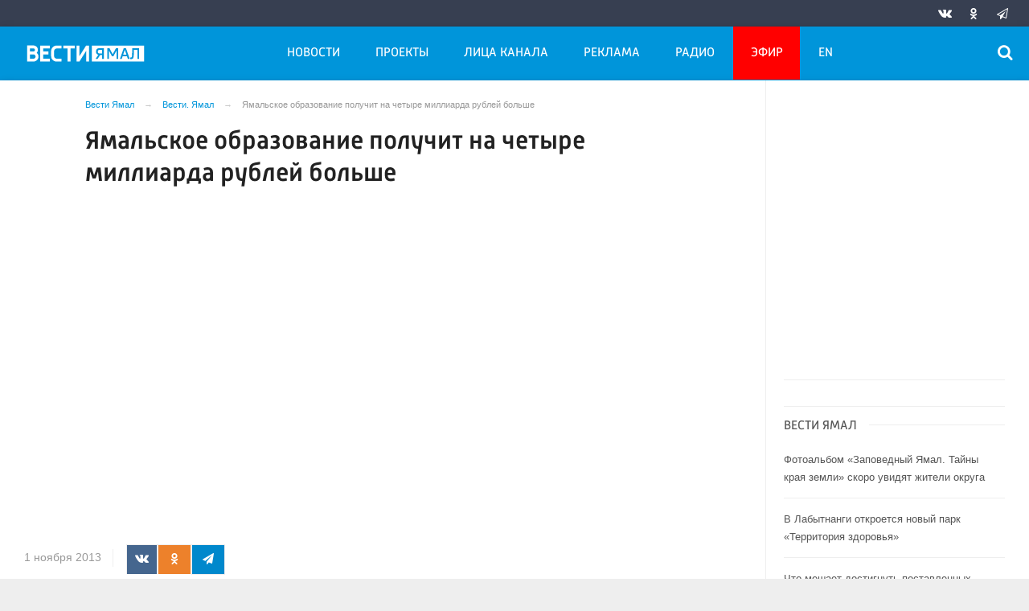

--- FILE ---
content_type: text/html; charset=UTF-8
request_url: https://vesti-yamal.ru/ru/vjesti_jamal/jamalskoje_obrazovanije_poluchit_na_chjetyrje_milliarda_rubljej_bolshje66082/
body_size: 17389
content:

<!DOCTYPE html>
<html class="no-js" lang="ru-RU" dir="ltr">
    <head>
        <meta charset="UTF-8">
        <meta http-equiv="X-UA-Compatible" content="IE=edge">
        <meta name="viewport" content="width=device-width, initial-scale=1.0">
		<meta http-equiv="x-dns-prefetch-control" content="on">
		<meta name="yandex-verification" content="42d69ef439ac4969" />
		<meta name="robots" content="index, follow, max-image-preview:large">
		<title>Ямальское образование получит на четыре миллиарда рублей больше – Новости Салехарда и ЯНАО – Вести. Ямал. Актуальные новости Ямала</title>
		        <link rel="apple-touch-icon" sizes="180x180" href="https://vesti-yamal.ru/apple-touch-icon.png">
        <link rel="icon" type="image/png" sizes="32x32" href="https://vesti-yamal.ru/favicon-32x32.png">
        <link rel="icon" type="image/png" sizes="16x16" href="https://vesti-yamal.ru/favicon-16x16.png">
                <link rel="mask-icon" href="https://vesti-yamal.ru/safari-pinned-tab.svg" color="#5bbad5">
        <meta name="msapplication-TileColor" content="#ffffff">
        <meta name="msapplication-TileImage" content="https://vesti-yamal.ru/mstile-144x144.png">
        <meta name="theme-color" content="#ffffff">
		

		<link rel="preload" href="https://vesti-yamal.ru/js/91445fe3a17f6d7477351b1d6531c980.js?t=1209005" as="script">
				<link rel="preload" href="https://vesti-yamal.ru/js/fluidvids.min.js" as="script">
		<link rel="preload" href="https://vesti-yamal.ru/css/346d166fb17e5b87d1ab034157b736a9.css?t=1209024" as="style">
		<link rel="preload" href="https://vesti-yamal.ru/assets/js-compress/bda56f4bf514eff6165ed8c2e944df6c.js?v=1630495728" as="script">
		
		
		
		<link rel="preload" href="https://vesti-yamal.ru/fonts/Merriweather.woff2" as="font" type="font/woff2" crossorigin="anonymous">
		<link rel="preload" href="https://vesti-yamal.ru/fonts/Russia.woff" as="font" type="font/woff2" crossorigin="anonymous">
		<link rel="preload" href="https://vesti-yamal.ru/fonts/Russia-Medium.woff" as="font" type="font/woff2" crossorigin="anonymous">
		<link rel="preload" href="https://vesti-yamal.ru/fonts/Merriweather-Bold.woff2" as="font" type="font/woff2" crossorigin="anonymous">
		<link rel="preload" href="https://vesti-yamal.ru/fonts/Merriweather-Italic.woff2" as="font" type="font/woff" crossorigin="anonymous">
		
        <meta name="csrf-param" content="_csrf-frontend">
<meta name="csrf-token" content="BGRwm82azkhNlUWX7RNKK5By7rclwojn7eaN_7iPTWxqJxbDi_aCDT39COWfRD1byBGs70mKwq-XrvTK3cI0XA==">
		<meta name="description" content="Финансирование ямальской системы образования на следующий год увеличено на четыре миллиарда рублей.
На Ямале разработан и согласован бюджет на следующий год. И его уже представили для утверждения в Законодательное Собрание ЯНАО. Как сообщила ГТРК &amp;ldquo;Ямал&amp;rdquo;...">
<meta name="keywords" content="">
<meta name="fb:app_id" content="744893342297643">
<meta property="og:title" content="Ямальское образование получит на четыре миллиарда рублей больше">
<meta property="og:site_name" content="Вести Ямал">
<meta property="og:url" content="https://vesti-yamal.ru/ru/vjesti_jamal/jamalskoje_obrazovanije_poluchit_na_chjetyrje_milliarda_rubljej_bolshje66082/">
<meta property="og:type" content="website">
<meta property="og:locale" content="ru_RU">
<meta property="og:description" content="Финансирование ямальской системы образования на следующий год увеличено на четыре миллиарда рублей.
На Ямале разработан и согласован бюджет на следующий год. И его уже представили для утверждения в Законодательное Собрание ЯНАО. Как сообщила ГТРК &amp;ldquo;Ямал&amp;rdquo;...">
<meta property="og:image" content="https://vesti-yamal.ru">
<meta property="og:image:width" content="624">
<meta property="og:image:height" content="350">
<meta property="article:published_time" content="2013-11-01T17:35:00+06:00">
<meta property="twitter:card" content="summary">
<meta property="twitter:title" content="Ямальское образование получит на четыре миллиарда рублей больше">
<meta property="twitter:description" content="Финансирование ямальской системы образования на следующий год увеличено на четыре миллиарда рублей.
На Ямале разработан и согласован бюджет на следующий год. И его уже представили для утверждения в Законодательное Собрание ЯНАО. Как сообщила ГТРК &amp;ldquo;Ямал&amp;rdquo;...">
<meta property="twitter:url" content="https://vesti-yamal.ru/ru/vjesti_jamal/jamalskoje_obrazovanije_poluchit_na_chjetyrje_milliarda_rubljej_bolshje66082/">
<meta property="twitter:image" content="https://vesti-yamal.ru">
<link href="https://vesti-yamal.ru/ru/vjesti_jamal/jamalskoje_obrazovanije_poluchit_na_chjetyrje_milliarda_rubljej_bolshje66082/" rel="canonical">
<link href="/css/346d166fb17e5b87d1ab034157b736a9.css?t=1209024" rel="stylesheet">
<script src="https://vesti-yamal.ru/js/91445fe3a17f6d7477351b1d6531c980.js?t=1209005"></script>		<script type="application/ld+json">
{
    "@context": "https://schema.org",
    "@type": "NewsArticle",
    "mainEntityOfPage": {
        "@type": "WebPage",
        "@id": "https://vesti-yamal.ru/ru/vjesti_jamal/jamalskoje_obrazovanije_poluchit_na_chjetyrje_milliarda_rubljej_bolshje66082/"
    },
    "headline": "Ямальское образование получит на четыре миллиарда рублей больше",
    "datePublished": "2013-11-01T17:35:00+06:00",
    "dateModified": "2013-11-01T17:35:00+06:00",
    "publisher": {
        "@type": "Organization",
        "name": "Вести Ямал",
        "logo": {
            "@type": "ImageObject",
            "url": "https://vesti-yamal.ru/img/logo_lit.png"
        }
    },
    "author": {
        "@type": "Organization",
        "name": "Вести Ямал"
    },
    "image": [
        {
            "@type": "ImageObject",
            "url": "https://vesti-yamal.ru",
            "width": 1200,
            "height": 675
        },
        {
            "@type": "ImageObject",
            "url": "https://vesti-yamal.ru",
            "width": 1200,
            "height": 1200
        },
        {
            "@type": "ImageObject",
            "url": "https://vesti-yamal.ru",
            "width": 1280,
            "height": 900
        }
    ],
    "description": ""
}
</script>		
		
		
		<!-- Global site tag (gtag.js) - Google Analytics -->
        <script async src="https://www.googletagmanager.com/gtag/js?id=UA-111301386-1"></script>
        <script>
          window.dataLayer = window.dataLayer || [];
          function gtag(){dataLayer.push(arguments);}
          gtag('js', new Date());

          gtag('config', 'UA-111301386-1');
        </script>

				
		<script>window.yaContextCb = window.yaContextCb || []</script>
		<script src="https://yandex.ru/ads/system/context.js" async></script>
    </head>
    <body>
	
        <!-- Yandex.Metrika counter -->
	<script type="text/javascript">
	(function(m,e,t,r,i,k,a){m[i]=m[i]||function(){(m[i].a=m[i].a||[]).push(arguments)};
	m[i].l=1*new Date();k=e.createElement(t),a=e.getElementsByTagName(t)[0],k.async=1,k.src=r,a.parentNode.insertBefore(k,a)})
	(window, document, "script", "https://mc.yandex.ru/metrika/tag.js", "ym");
    
	ym(55382026, "init", {
			clickmap:true,
			trackLinks:true,
			accurateTrackBounce:true,
			ecommerce: "dataLayer",
			webvisor:false
	   });
	   
	    ym(21101671, "init", {
			clickmap:true,
			trackLinks:true,
			accurateTrackBounce:true,
			webvisor:true
	});
	</script>
	<noscript>
	  <div>
		<img src="https://mc.yandex.ru/watch/55382026?ut=noindex" style="position:absolute; left:-9999px;" alt="" />
		<img src="https://mc.yandex.ru/watch/21101671?ut=noindex" style="position:absolute; left:-9999px;" alt="" />
	  </div>
	</noscript>
	<!-- /Yandex.Metrika counter -->
	
	<!--AdFox START-->
	<!--yandex_vgtrk-rsya-->
	<!--Площадка: ГТРК "Ямал" | https://vesti-yamal.ru/ / сквозной / 1х1-->
	<!--Категория: <не задана>-->
	<!--Тип баннера: 1x1-->
	<div id="adfox_167171269937515049"></div>
	<script>
		window.yaContextCb.push(()=>{
			Ya.adfoxCode.create({
				ownerId: 707734,
				containerId: 'adfox_167171269937515049',
				params: {
					p1: 'cwswe',
					p2: 'frfe'
				}
			})
		})
	</script>


    
		
					
	<!-- wrapper START -->
    <div class="wrapper" data-sticky-container>
		<div class="container">
			
			<!-- adv-top-row START -->
            <div class="row basic-row bg-white adv-top-row text-center">                 <div class="adv-fullwidth" style="    max-width: 600px;max-height: 338px;    margin: 0 auto;">
                    <div class="adv-fullwidth-content" >
                                            </div>
                </div>
            </div>
            <!-- adv-top-row END -->
				
            
				<header>					
                    <!-- bar-specials START -->
                    <div class="row bg-blue-4 shadow">
						<div class="basic-row " id="sp-projects">
						<!-- special projects START -->
														<div class="large-5 large-offset-3 medium-8 small-12 columns hide-for-small-only" id="sp-projects">
																		
							</div>
							<!-- special projects END -->
							<!-- social icons START -->
							<div class="large-4 medium-4 columns hide-for-small-only">
								<ul class="menu menu-social float-right margin-right-0">
									<li class="relative nav-item sl-vk">
										<a class="nav-link external" href="http://vk.com/gtrkyamal"><i class="ico-vk"></i></a>
									</li>
																		<li class="relative nav-item sl-ok">
										<a class="nav-link external" href="https://ok.ru/vestiyamal"><i class="ico-odnoklassniki-1"></i></a>
									</li>
																											<li class="relative nav-item sl-tg">
										<a class="nav-link external" href="https://t.me/vestiyamal89"><i class="ico-telegram-empty"></i></a>
									</li>
									<li class="relative nav-item sl-zen social-hide">
										<a class="nav-link external" href="https://zen.yandex.ru/gtrk"><i class="ico-zen_logo"></i></a>
									</li>
																		<li class="relative nav-item sl-rss social-hide">
										<a class="nav-link external" href="/rss/"><i class="ico-rss-1"></i></a>
									</li>
								   								</ul>
							</div>
							<!-- social icons END -->
						</div>
                    </div>
                    <!-- bar-specials END -->
                    <!-- logo and main menu START -->
                    <div class="row basic-row nav-row bg-blue-1 shadow set-d">
						<div class="row">
						<div class="st-header">
							<div class="columns large-7 medium-7 small-1 large-push-3 medium-push-4 small-push-12 margin-v2-left margin-right-0 padding-left-0 padding-right-0">
								<!-- menu START -->
								<nav class="menu-main">
									<div class="toggle-nav">
										<span></span>
										<span></span>
										<span></span>
									</div>
									
									<div class="nav-mobile">
									<ul class="menu top-menu nav-fill1"><li class="is-dropdown"><a href="#" class="nav-link" data-title="Новости">Новости</a>
<ul class="large-scrollable-wrapper large-scrollable-menu dragscroll large-scrollable-line">
<li class="is-dropdown large-scrollable"><a href="/ru/vjesti_jamal" class="nav-link" data-title="Вести. Ямал">Вести. Ямал</a></li>
<li class="is-dropdown large-scrollable"><a href="/ru/sobytija_njedjeli" class="nav-link" data-title="Местное время. Воскресенье">Местное время. Воскресенье</a></li>
<li class="is-dropdown large-scrollable"><a href="/ru/vesti_arktiki" class="nav-link" data-title="Вести Арктики">Вести Арктики</a></li>
<li class="is-dropdown large-scrollable"><a href="/ru/novosti_kultury1" class="nav-link" data-title="Новости культуры">Новости культуры</a></li>
</ul>
</li>
<li class="is-dropdown"><a href="#" class="nav-link" data-title="Проекты">Проекты</a>
<ul class="large-scrollable-wrapper large-scrollable-menu dragscroll large-scrollable-line double-grid">
<li class="is-dropdown large-scrollable" data-title="Вести Арктики" data-url="/ru/vesti_arktik" data-image="image-1.jpg"><a href="/ru/vesti_arktik" class="nav-link" data-title="Вести Арктики">Вести Арктики</a></li>
<li class="is-dropdown large-scrollable" data-title="Вести. Ямал" data-url="/ru/vhesti_jamal1" data-image="image-1.jpg"><a href="/ru/vhesti_jamal1" class="nav-link" data-title="Вести. Ямал">Вести. Ямал</a></li>
<li class="is-dropdown large-scrollable" data-title="Вести. Интервью" data-url="/ru/vesti_intervyu" data-image="image-1.jpg"><a href="/ru/vesti_intervyu" class="nav-link" data-title="Вести. Интервью">Вести. Интервью</a></li>
<li class="is-dropdown large-scrollable" data-title="Местное время. Воскресенье" data-url="/ru/itogi_nedeli" data-image="image-1.jpg"><a href="/ru/itogi_nedeli" class="nav-link" data-title="Местное время. Воскресенье">Местное время. Воскресенье</a></li>
<li class="is-dropdown large-scrollable" data-title="Новости культуры. Ямал" data-url="/ru/novosti_kultury" data-image="image-1.jpg"><a href="/ru/novosti_kultury" class="nav-link" data-title="Новости культуры. Ямал">Новости культуры. Ямал</a></li>
<li class="is-dropdown large-scrollable" data-title="Новости региона в радиоэфире" data-url="/ru/novosti_regiona_v_radioefire" data-image="image-1.jpg"><a href="/ru/novosti_regiona_v_radioefire" class="nav-link" data-title="Новости региона в радиоэфире">Новости региона в радиоэфире</a></li>
<li class="is-dropdown large-scrollable" data-title="Не гони Пургу | Чисто ямальский подкаст" data-url="/ru/ne_goni_purgu" data-image="image-1.jpg"><a href="/ru/ne_goni_purgu" class="nav-link" data-title="Не гони Пургу | Чисто ямальский подкаст">Не гони Пургу | Чисто ямальский подкаст</a></li>
<li class="is-dropdown large-scrollable" data-title="Сибирские истории" data-url="/ru/sibirskie_istorii" data-image="image-1.jpg"><a href="/ru/sibirskie_istorii" class="nav-link" data-title="Сибирские истории">Сибирские истории</a></li>
<li class="is-dropdown large-scrollable" data-title="Помня Игоря" data-url="/ru/pomnya_igorya" data-image="image-1.jpg"><a href="/ru/pomnya_igorya" class="nav-link" data-title="Помня Игоря">Помня Игоря</a></li>
<li class="is-dropdown large-scrollable" data-title="Обдорские истории" data-url="/ru/obdorskie_istorii" data-image="image-1.jpg"><a href="/ru/obdorskie_istorii" class="nav-link" data-title="Обдорские истории">Обдорские истории</a></li>
<li class="is-dropdown large-scrollable" data-title="Первоисточник" data-url="/ru/pervoistochnik" data-image="image-1.jpg"><a href="/ru/pervoistochnik" class="nav-link" data-title="Первоисточник">Первоисточник</a></li>
<li class="is-dropdown large-scrollable" data-title="Арктический патруль" data-url="/ru/arkticheskiy_patrul" data-image="image-1.jpg"><a href="/ru/arkticheskiy_patrul" class="nav-link" data-title="Арктический патруль">Арктический патруль</a></li>
<li class="is-dropdown large-scrollable" data-title="Законодатель" data-url="/ru/zakonodatel" data-image="image-1.jpg"><a href="/ru/zakonodatel" class="nav-link" data-title="Законодатель">Законодатель</a></li>
<li class="is-dropdown large-scrollable" data-title="Стань профи" data-url="/ru/stan_profi" data-image="image-1.jpg"><a href="/ru/stan_profi" class="nav-link" data-title="Стань профи">Стань профи</a></li>
<li class="is-dropdown large-scrollable" data-title="Ямал заповедный" data-url="/ru/yamal_zapovednyiy" data-image="image-1.jpg"><a href="/ru/yamal_zapovednyiy" class="nav-link" data-title="Ямал заповедный">Ямал заповедный</a></li>
<li class="is-dropdown large-scrollable" data-title="Ямал. Неофициальная версия" data-url="/ru/yamal_neofitsialnaya_versiya" data-image="image-1.jpg"><a href="/ru/yamal_neofitsialnaya_versiya" class="nav-link" data-title="Ямал. Неофициальная версия">Ямал. Неофициальная версия</a></li>
<li class="is-dropdown large-scrollable" data-title="Герои Ямала, герои Страны!" data-url="/ru/geroi_yamala_geroi_stranyi" data-image="image-1.jpg"><a href="/ru/geroi_yamala_geroi_stranyi" class="nav-link" data-title="Герои Ямала, герои Страны!">Герои Ямала, герои Страны!</a></li>
<li class="is-dropdown large-scrollable" data-title="Недарма - дорога кочевий" data-url="/ru/nedarma" data-image="image-1.jpg"><a href="/ru/nedarma" class="nav-link" data-title="Недарма - дорога кочевий">Недарма - дорога кочевий</a></li>
<li class="is-dropdown large-scrollable" data-title="Безопасная дорога" data-url="/ru/bezopasnaya_doroga" data-image="image-1.jpg"><a href="/ru/bezopasnaya_doroga" class="nav-link" data-title="Безопасная дорога">Безопасная дорога</a></li>
<li class="is-dropdown large-scrollable" data-title="Сорни Най па сорни Туром" data-url="/ru/sorni_nai-sorni_turom" data-image="image-1.jpg"><a href="/ru/sorni_nai-sorni_turom" class="nav-link" data-title="Сорни Най па сорни Туром">Сорни Най па сорни Туром</a></li>
<li class="is-dropdown large-scrollable" data-title="Ключи от древних ремёсел" data-url="/ru/klyuchi_ot_drevnikh_remesyol" data-image="image-1.jpg"><a href="/ru/klyuchi_ot_drevnikh_remesyol" class="nav-link" data-title="Ключи от древних ремёсел">Ключи от древних ремёсел</a></li>
<li class="is-dropdown large-scrollable" data-title="Времена года" data-url="/ru/vremena_goda" data-image="image-1.jpg"><a href="/ru/vremena_goda" class="nav-link" data-title="Времена года">Времена года</a></li>
<li class="is-dropdown large-scrollable" data-title="«ГОРЕМ-36»" data-url="/ru/gorem-36" data-image="image-1.jpg"><a href="/ru/gorem-36" class="nav-link" data-title="«ГОРЕМ-36»">«ГОРЕМ-36»</a></li>
<li class="is-dropdown large-scrollable" data-title="Курс на Ямал" data-url="/ru/kurs_na_yamal" data-image="image-1.jpg"><a href="/ru/kurs_na_yamal" class="nav-link" data-title="Курс на Ямал">Курс на Ямал</a></li>
<li class="is-dropdown large-scrollable" data-title="Свои" data-url="/ru/svoi" data-image="image-1.jpg"><a href="/ru/svoi" class="nav-link" data-title="СВОИ">СВОИ</a></li>
<li class="is-dropdown large-scrollable" data-title="Социальная реклама" data-url="/ru/socad" data-image="image-1.jpg"><a href="/ru/socad" class="nav-link" data-title="Социальная реклама">Социальная реклама</a></li>
</ul>
</li>
<li class="hide-for-medium-only hide-for-medium-2"><a href="#" class="nav-link" data-title="Лица канала">Лица канала</a>
<ul class="large-scrollable-wrapper large-scrollable-menu dragscroll large-scrollable-line">
<li class="nav-item"><a href="/ru/korrespondentyi" class="nav-link" data-title="Авторы">Авторы</a></li>
<li class="nav-item"><a href="/ru/veduschie" class="nav-link" data-title="Ведущие">Ведущие</a></li>
</ul>
</li>
<li class="nav-item"><a href="/ru/reklama" class="nav-link" data-title="Реклама">Реклама</a></li>
<li class="hide-for-medium-only"><a href="/ru/radio_rossii_yamal" class="nav-link" data-title="Радио">Радио</a></li>
<li class="hide-for-medium-only hide-for-medium-2 menu-special"><a href="/ru/tv" class="nav-link" data-title="Эфир">Эфир</a></li>
<li class="hide-for-medium-only hide-for-medium-2"><a href="/en" class="nav-link" data-title="EN">EN</a></li>
<li class="show-for-medium-2"><a href="#" class="nav-link" data-title="Ещё">Ещё</a>
<ul class="large-scrollable-wrapper large-scrollable-menu dragscroll large-scrollable-line">
<li class="nav-item"><a href="/ru/korrespondentyi" class="nav-link" data-title="Авторы">Авторы</a></li>
<li class="nav-item"><a href="/ru/veduschie" class="nav-link" data-title="Ведущие">Ведущие</a></li>
<li class="nav-item"><a href="/ru/radio_rossii_yamal" class="nav-link" data-title="Радио">Радио</a></li>
<li class="nav-item menu-special"><a href="/ru/tv" class="nav-link" data-title="Эфир">Эфир</a></li>
<li class="nav-item"><a href="/en" class="nav-link" data-title="EN">EN</a></li>
</ul>
</li></ul>									</div>	
								</nav>
                            <!-- menu END -->
							</div>
							
							<!-- logo START -->
                            <div class="columns small-9 medium-4 large-3 large-pull-7 medium-pull-7 logo-sticky">
                                <div class="top-logo">
                                    <div class="logo-block relative">
																				                                        <a href="/">
                                            <span>Вести Ямал</span>                                        </a>
                                    </div>
                                </div>
                            </div>
                            <!-- logo END -->
							
							<!-- subscribe and search START -->
                            <!--<div class="columns small-1 large-3 medium-1 no-mar-right relative">-->
							<div class="columns small-1 large-1 medium-1 margin-v2-right relative">
                                								                                <div class="menu-search relative">
                                    <form id="searchbox" class="searchbox float-right" method="get" action="/search/results/">
                                        <input type="search" placeholder="Введите слово для поиска..." name="keywords" class="searchbox-input" onkeyup="buttonUp();" required>
                                        <input type="submit" class="searchbox-submit" value="&#59485;">
                                        <button class="close-button searchbox-close" aria-label="Close alert" type="button">
                                            <span aria-hidden="true">&times;</span>
                                        </button>
                                        <span class="searchbox-icon"><i class="ico ico-search"></i></span>
                                    </form>
                                </div>
                            </div>
                            <!-- subscribe and search END -->
                        </div>
												</div>
                    </div>
					<div class="row basic-row subnav-row bg-blue-1 shadow hide-for-small-only">
						<!-- weather in bar START -->
                        <div class="large-4 show-for-large columns padding-right-0 specials-hide">
                            <div class="dd-trigger" data-toggle="weather-dropdown">
								
                            </div>                        </div>
                        <!-- weather in bar END -->
						
						<div class="row sub hide">
							<div class="columns small-10 medium-4 large-3 subnav-col"></div>
							<div class="columns small-2 medium-8 large-5 subnav-col"></div>
						</div>
											</div>
                    <!-- logo and main menu END -->
                </header>
                <!-- header END -->			
			<!-- main block START -->
            <div class="row basic-row bg-white shadow hide-with-menu">
                <div class="columns large-12 small-12 content-default bg-white">
					


                        <!-- section-news-full START -->
                        <section class="top-news section-news-full row">
                        <!-- news-full START -->
<article class="columns large-9 medium-12 small-12 news-full padding-top-1 padding-v1-right border-right eqh">
	<ul class="breadcrumbs columns large-10 large-offset-1 medium-11 medium-offset-0 small-12 hide-for-small-only" itemscope itemtype="http://schema.org/BreadcrumbList"><li itemprop='itemListElement' itemscope itemtype='http://schema.org/ListItem'><a href="https://vesti-yamal.ru/" itemprop="item"><span itemprop='name'>Вести Ямал</span></a><meta itemprop='position' content='1' /></li><li itemprop='itemListElement' itemscope itemtype='http://schema.org/ListItem'><a href="https://vesti-yamal.ru/ru/vhesti_jamal1/" itemprop="item"><span itemprop='name'>Вести. Ямал</span></a><meta itemprop='position' content='2' /></li><li class="active">Ямальское образование получит на четыре миллиарда рублей больше</li>
</ul>    
    <div class="large-10 large-offset-1 medium-11 medium-offset-0 small-12 columns news-headline">
		
				
        <h1 class="news-title">Ямальское образование получит на четыре миллиарда рублей больше</h1>
		    </div>

    <div class="clearfix"></div>

    <div class="clearfix"></div>

    <div class="large-12 columns padding-0">
        <div class="news-figure padding-top-1 padding-bottom-1">
                            <div class="large-9 medium-12 small-12 columns news-picture padding-0">
                
<img class="img-responsive" src="https://placehold.it/880x495/dddddd/ffffff&amp;text=Нет_фото" width="880" height="495" alt="Ямальское образование получит на четыре миллиарда рублей больше">				<div class="clearfix"></div>
                </div>
                
			            <div class="large-12 medium-12 small-12 columns padding-left-0">
                                            </div>
			            <div class="clearfix"></div>
        </div>



        <div class="clearfix" id="set-menu"></div>
		
		<div class="large-11 medium-12 small-12 columns meta-info padding-v1-left padding-left-0">
						<div class="float-left relative meta-sqr margin-right-1">
						<span class="meta-date"><!--<i class="ico ico-clock"></i> --><time>1 ноября 2013</time></span>
						</div>
			
			<div class="news-share margin-left-0 margin-right-0 margin-bottom-2 padding-right-0 float-left">
				            <ul class="social-share social-colored social-horizontal margin-left-0">
                				<li class="vk-share">
                    <a href="javascript:sharePopup('http://vk.com/share.php?url=https://vesti-yamal.ru/ru/vjesti_jamal/jamalskoje_obrazovanije_poluchit_na_chjetyrje_milliarda_rubljej_bolshje66082/&amp;title=Ямальское образование получит на четыре миллиарда рублей больше&amp;description=Ямальское образование получит на четыре миллиарда рублей больше&amp;image=https://vesti-yamal.ru')">
                        <i class="ico ico-vk"></i>
                        <span class="share-count" data-count="" data-social="vk"></span>
                    </a>
                </li>
				                <li class="ok-share">
                    <a href="javascript:sharePopup('https://connect.ok.ru/dk?st.cmd=WidgetSharePreview&amp;st.shareUrl=https://vesti-yamal.ru/ru/vjesti_jamal/jamalskoje_obrazovanije_poluchit_na_chjetyrje_milliarda_rubljej_bolshje66082/&amp;title=Ямальское образование получит на четыре миллиарда рублей больше')">
                        <i class="ico ico-odnoklassniki-1"></i>
                        <span class="share-count" data-count="" data-social="ok"></span>
                    </a>
                </li>
				<li class="tg-share">
                    <a href="javascript:sharePopup('https://t.me/share/url?url=https://vesti-yamal.ru/ru/vjesti_jamal/jamalskoje_obrazovanije_poluchit_na_chjetyrje_milliarda_rubljej_bolshje66082/');">
						<i class="ico ico-telegram"></i>
					</a>
                </li>
				            </ul>			</div>
		</div>
		
		<div class="clearfix"></div>

				
        <div class="large-10 large-offset-1 medium-10 medium-offset-1 small-12 columns news-text" id="news-text">
							<div class="lead">
							</div>
				
            <p style="text-align: justify;">Финансирование ямальской системы образования на следующий год увеличено на четыре миллиарда рублей.</p>
<p style="text-align: justify;">На Ямале разработан и согласован бюджет на следующий год. И его уже представили для утверждения в Законодательное Собрание ЯНАО. Как сообщила ГТРК &ldquo;Ямал&rdquo; директор окружного департамента образования Ирина Сидорова, финансирование ямальского образования из средств регионального бюджета составит около двадцати миллиардов рублей. По её словам, это связано с передачей полномочий дошкольного образования с муниципального на региональный уровень.</p>
<p style="text-align: justify;">Увеличение бюджета ямальского образования связано и с ростом заработной платы педагогов в соответствии с исполнением указов президента. В следующем году предполагается увеличить заработную плату педагогов до средней по экономике региона, которая по прогнозам составит 72 тысячи 500 рублей.</p>        </div>
		
		<div class="clearfix"></div>
		
		<div class="large-9 large-offset-1 medium-9 medium-offset-1 small-12 columns">
			<div class="text-left">
							</div>
		</div>
		<div class="clearfix"></div>
		
				
		<div class="clearfix"></div>

		        <div class="large-12 large-offset-0 medium-12 medium-offset-0 small-12 columns news-meta-bottom border-top margin-top-1 padding-top-1 padding-left-0 padding-right-0">
			<div class="news-share margin-left-0 margin-right-0 padding-right-0 float-left">
                <div class="large-8 large-push-4 columns">
				            <ul class="social-share social-colored social-horizontal margin-left-0">
                				<li class="vk-share">
                    <a href="javascript:sharePopup('http://vk.com/share.php?url=https://vesti-yamal.ru/ru/vjesti_jamal/jamalskoje_obrazovanije_poluchit_na_chjetyrje_milliarda_rubljej_bolshje66082/&amp;title=Ямальское образование получит на четыре миллиарда рублей больше&amp;description=Ямальское образование получит на четыре миллиарда рублей больше&amp;image=https://vesti-yamal.ru')">
                        <i class="ico ico-vk"></i>
                        <span class="share-count" data-count="" data-social="vk"></span>
                    </a>
                </li>
				                <li class="ok-share">
                    <a href="javascript:sharePopup('https://connect.ok.ru/dk?st.cmd=WidgetSharePreview&amp;st.shareUrl=https://vesti-yamal.ru/ru/vjesti_jamal/jamalskoje_obrazovanije_poluchit_na_chjetyrje_milliarda_rubljej_bolshje66082/&amp;title=Ямальское образование получит на четыре миллиарда рублей больше')">
                        <i class="ico ico-odnoklassniki-1"></i>
                        <span class="share-count" data-count="" data-social="ok"></span>
                    </a>
                </li>
				<li class="tg-share">
                    <a href="javascript:sharePopup('https://t.me/share/url?url=https://vesti-yamal.ru/ru/vjesti_jamal/jamalskoje_obrazovanije_poluchit_na_chjetyrje_milliarda_rubljej_bolshje66082/');">
						<i class="ico ico-telegram"></i>
					</a>
                </li>
				            </ul>                </div>
			</div>
			<div class="float-right vk-read hide-for-small-only">
				<div class="large-12 large-pull-2 columns">
                    <a href="http://vk.com/gtrkyamal" target="_blank"><span class="display-block float-left padding-v1-right">Читайте нас ВКонтакте</span> <i class="ico-vk display-block float-left"></i></a>
                </div>
			</div>
		</div>
		
		<div class="clearfix"></div>
				
						            		

    <div class="clearfix"></div>
	


             

        <div class="adv__horizontal text-center border-top padding-top-2" style="overflow-x:hidden;">
			
<div class="adv mx-auto col-md-12">
			<!-- Yandex.RTB R-A-266807-11 -->
<div id="yandex_rtb_R-A-266807-11"></div>
<script type="text/javascript">
    (function(w, d, n, s, t) {
        w[n] = w[n] || [];
        w[n].push(function() {
            Ya.Context.AdvManager.render({
                blockId: "R-A-266807-11",
                renderTo: "yandex_rtb_R-A-266807-11",
                async: true
            });
        });
        t = d.getElementsByTagName("script")[0];
        s = d.createElement("script");
        s.type = "text/javascript";
        s.src = "//an.yandex.ru/system/context.js";
        s.async = true;
        t.parentNode.insertBefore(s, t);
    })(this, this.document, "yandexContextAsyncCallbacks");
</script>	</div>        </div>

        <div class="clearfix"></div>
		
		<div class="adv__horizontal border-top border-bottom padding-top-2 padding-bottom-2">   
			<h3 class="block-title block-title-lite">Новости партнеров</h3>
			<div class="adv mx-auto col-md-12 text-center">
				
<div class="adv mx-auto col-md-12">
			<div id="unit_93786"><a href="http://smi2.ru/" >Новости СМИ2</a></div>
<script type="text/javascript" charset="utf-8">
  (function() {
    var sc = document.createElement('script'); sc.type = 'text/javascript'; sc.async = true;
    sc.src = '//smi2.ru/data/js/93786.js'; sc.charset = 'utf-8';
    var s = document.getElementsByTagName('script')[0]; s.parentNode.insertBefore(sc, s);
  }());
</script>	</div>			</div>
		</div>
        
        
        <div class="row">
        	<!-- news-main-column - last news START -->
            <div class="news-main-column margin-bottom-3 large-6 medium-6 small-12 columns">
                <h4 class="block-title block-title-lite">Выбор редакции</h4>
                
										<a href="https://vesti-yamal.ru/ru/vesti_arktiki/gazprom_neft_v_arktike_stoimost_bureniya_v_10_raz_vyshe_razrabotki_dazhe_slozhnykh/">
						<div class="media-object padding-v1-right">
							<div class="media-object-section middle">
														</div>
							<div class="media-object-section news-title">
								<h4 class="headline">В «Газпром нефти» отметили перспективы геологоразведки в Арктике</h4>
							</div>
						</div>
					</a>
									<a href="https://vesti-yamal.ru/ru/vesti_arktiki/rossiya_voshla_v_troiku_vedushikh_morskikh_derzhav/">
						<div class="media-object padding-v1-right">
							<div class="media-object-section middle">
														</div>
							<div class="media-object-section news-title">
								<h4 class="headline">Россия вошла в тройку ведущих морских держав</h4>
							</div>
						</div>
					</a>
									<a href="https://vesti-yamal.ru/ru/vesti_arktiki/ekspert_rasskazal_skolko_let_eshe_strana_mozhet_dobyvat_uglevodorody_v_arktike/">
						<div class="media-object padding-v1-right">
							<div class="media-object-section middle">
														</div>
							<div class="media-object-section news-title">
								<h4 class="headline">Эксперт рассказал, сколько лет еще страна может добывать углеводороды в Арктике</h4>
							</div>
						</div>
					</a>
									<a href="https://vesti-yamal.ru/ru/vesti_arktiki/ekspert_v_rossiiskoi_arktike_eshe_ostayutsya_polnostyu_neizvedannye_territorii/">
						<div class="media-object padding-v1-right">
							<div class="media-object-section middle">
														</div>
							<div class="media-object-section news-title">
								<h4 class="headline">Эксперт: в российской Арктике еще остаются полностью неизведанные территории</h4>
							</div>
						</div>
					</a>
									<a href="https://vesti-yamal.ru/ru/vjesti_jamal/kharp_nazvan_samym_muzhskim_naselennym_punktom_v_rossiiskoi_arktike/">
						<div class="media-object padding-v1-right">
							<div class="media-object-section middle">
														</div>
							<div class="media-object-section news-title last-title">
								<h4 class="headline">Харп назван самым «мужским» населённым пунктом в российской Арктике</h4>
							</div>
						</div>
					</a>
								                 
            </div>
            <!-- news-main-column - last news  END -->
			
			        </div>
        
    </div>
</article>
<!-- news-full END -->

<aside class="large-3 medium-12 small-12 columns basic-right padding-v3-left padding-top-0 eqh">
	
	<div class="padding-top-1">
										
<div class="adv mx-auto col-md-12">
			<div style="max-width: 100%; position: relative; width: 100%; padding-bottom: 56%;">
 <iframe allowfullscreen frameborder="0" style="width: 100%; height: 100%; position: absolute;" name="smotrim_player_cb295e26-98eb-42d1-853a-9819bf954d66" src="https://player.smotrim.ru/iframe/live/uid/cb295e26-98eb-42d1-853a-9819bf954d66/start_zoom/true/showZoomBtn/false/isPlay/true/mute/true/"></iframe>
</div>	</div>									</div>
									
									<div class="padding-top-1">
										
<div class="adv mx-auto col-md-12">
			<div style="max-width: 100%; position: relative; width: 100%; padding-bottom: 56%;">
 <iframe allowfullscreen frameborder="0" style="width: 100%; height: 100%; position: absolute;" name="smotrim_player_328c5b6f-7984-4208-a1ba-d673aa7b3790" src="https://player.smotrim.ru/iframe/live/uid/328c5b6f-7984-4208-a1ba-d673aa7b3790/start_zoom/true/showZoomBtn/false/isPlay/true/mute/true/"></iframe>
</div>	</div>									</div>
									
									<div class="adv adv__newscolumn size-or margin-top-1 margin-bottom-2 padding-top-1 border-bottom">
            </div>
	
	<div class="adv__horizontal adv-promo padding-bottom-0 text-center margin-top-2 margin-bottom-1 border-top padding-left-0">
			</div>

    <!-- news-main-column - last news START -->
    <div class="news-main-column margin-bottom-0">
        <div id="news-start-right"></div>
		<h4 class="block-title block-title-lite">Вести Ямал</h4>
		
										<a href="https://vesti-yamal.ru/ru/vjesti_jamal/fotoalbom_zapovednyi_yamal_tainy_kraya_zemli_skoro_uvidyat_zhiteli_okruga/">
						<div class="media-object padding-v1-right">
							<div class="media-object-section middle">
														</div>
							<div class="media-object-section news-title">
								<h4 class="headline">Фотоальбом «Заповедный Ямал. Тайны края земли» скоро увидят жители округа</h4>
							</div>
						</div>
					</a>
									<a href="https://vesti-yamal.ru/ru/vjesti_jamal/v_labytnangi_otkroetsya_novyi_park_territoriya_zdorovya/">
						<div class="media-object padding-v1-right">
							<div class="media-object-section middle">
														</div>
							<div class="media-object-section news-title">
								<h4 class="headline">В Лабытнанги откроется новый парк «Территория здоровья»</h4>
							</div>
						</div>
					</a>
									<a href="https://vesti-yamal.ru/ru/vjesti_jamal/chto_meshaet_dostignut_postavlennykh_celei_numerologi_dali_podskazki_po_date_rozhdeniya/">
						<div class="media-object padding-v1-right">
							<div class="media-object-section middle">
														</div>
							<div class="media-object-section news-title">
								<h4 class="headline">Что мешает достигнуть поставленных целей: нумерологи дали подсказки по дате рождения</h4>
							</div>
						</div>
					</a>
									<a href="https://vesti-yamal.ru/ru/vjesti_jamal/v_yanao_rassleduyut_sluchai_gibeli_rabotnika_iz-za_narusheniya_pravil_bezopasnosti/">
						<div class="media-object padding-v1-right">
							<div class="media-object-section middle">
														</div>
							<div class="media-object-section news-title">
								<h4 class="headline">В ЯНАО расследуют случай гибели работника из-за нарушения правил безопасности</h4>
							</div>
						</div>
					</a>
									<a href="https://vesti-yamal.ru/ru/vjesti_jamal/v_noyabrske_dali_start_godu_zdorovya/">
						<div class="media-object padding-v1-right">
							<div class="media-object-section middle">
															<div class="thumbnail videoPoster margin-right-1">	
								
<img class="img-fluid" src="https://vesti-yamal.ru/i/16/160c00ef0987983fd290c906cef20e3b.JPG" width="70" height="70" alt="" loading="lazy">								</div>
														</div>
							<div class="media-object-section news-title last-title">
								<h4 class="headline">В Ноябрьске дали старт Году здоровья</h4>
							</div>
						</div>
					</a>
								    </div>
    <!-- news-main-column - last news  END -->
	
	<div class="adv__horizontal adv-promo padding-bottom-0 text-center padding-top-0 padding-left-0">
			</div>
	
	<!-- news-main-column - last news START -->
    <div class="news-main-column margin-bottom-2 padding-top-1 padding-left-1 border-top border-left border-bottom newsblock-blue">
        <h4 class="block-title block-title-lite text-left nmc-title">Вести Арктики</h4>
                                        
										<a href="https://vesti-yamal.ru/ru/vesti_arktiki/marafon_polyus_kholoda_v_oimyakone_sobral_rekordnoe_chislo_uchastnikov/" class="">
						<div class="media-object padding-v1-right">
							<div class="media-object-section middle hide-for-small-only">
															<div class="thumbnail videoPoster margin-right-1">	
								
<img class="img-fluid" src="https://vesti-yamal.ru/i/e9/e9b60e215c6e35d05cd866be0270a85e.jpg" width="70" height="70" alt="" loading="lazy">								</div>
														</div>
							<div class="media-object-section news-title">
								<h4 class="headline">Марафон «Полюс холода» в Оймяконе собрал рекордное число участников</h4>
							</div>
						</div>
					</a>
									<a href="https://vesti-yamal.ru/ru/vesti_arktiki/iz_vasi_v_vasilisu_skandalno_izvestnyi_straus-beglec_iz_komi_snova_shokiroval_publiku/" class="">
						<div class="media-object padding-v1-right">
							<div class="media-object-section middle hide-for-small-only">
															<div class="thumbnail videoPoster margin-right-1">	
								
<img class="img-fluid" src="https://vesti-yamal.ru/i/ca/ca7519eaf8a70ad59d6e44af90b0b21f.jpg" width="70" height="70" alt="" loading="lazy">								</div>
														</div>
							<div class="media-object-section news-title">
								<h4 class="headline">Из Васи в Василису: скандально известный страус-беглец из Коми снова шокировал публику</h4>
							</div>
						</div>
					</a>
									<a href="https://vesti-yamal.ru/ru/vesti_arktiki/rosatom_razvitie_arktiki_zamknet_transarkticheskii_transportnyi_koridor_v_kolco/" class="">
						<div class="media-object padding-v1-right">
							<div class="media-object-section middle hide-for-small-only">
															<div class="thumbnail videoPoster margin-right-1">	
								
<img class="img-fluid" src="https://vesti-yamal.ru/i/f6/f64fd2028ac075dd567eabdd4cf776ba.jpg" width="70" height="70" alt="" loading="lazy">								</div>
														</div>
							<div class="media-object-section news-title">
								<h4 class="headline">Росатом: развитие Арктики замкнет Трансарктический транспортный коридор в кольцо</h4>
							</div>
						</div>
					</a>
									<a href="https://vesti-yamal.ru/ru/vesti_arktiki/v_mid_rf_prokommentirovali_vliyanie_situacii_s_grenlandiei_na_sevmorput/" class="">
						<div class="media-object padding-v1-right">
							<div class="media-object-section middle hide-for-small-only">
															<div class="thumbnail videoPoster margin-right-1">	
								
<img class="img-fluid" src="https://vesti-yamal.ru/i/86/861e8a91fc635f0ec0d0ca3eb6529140.jpg" width="70" height="70" alt="" loading="lazy">								</div>
														</div>
							<div class="media-object-section news-title">
								<h4 class="headline">В МИД РФ прокомментировали влияние ситуации с Гренландией на Севморпуть</h4>
							</div>
						</div>
					</a>
									<a href="https://vesti-yamal.ru/ru/vesti_arktiki/stalo_izvestno_skolko_ryby_vvozitsya_v_rossiyu_iz_grenlandii/" class="">
						<div class="media-object padding-v1-right">
							<div class="media-object-section middle hide-for-small-only">
															<div class="thumbnail videoPoster margin-right-1">	
								
<img class="img-fluid" src="https://vesti-yamal.ru/i/97/97a3f54876fc31391ecc10715a39016c.jpg" width="70" height="70" alt="" loading="lazy">								</div>
														</div>
							<div class="media-object-section news-title">
								<h4 class="headline">Стало известно, сколько рыбы ввозится в Россию из Гренландии</h4>
							</div>
						</div>
					</a>
									<a href="https://vesti-yamal.ru/ru/vesti_arktiki/aleksandr_novak_rossiya_zanimaet_chetvyortoe_mesto_v_mire_po_eksportu_spg/" class=" hide-for-small-only">
						<div class="media-object padding-v1-right">
							<div class="media-object-section middle hide-for-small-only">
															<div class="thumbnail videoPoster margin-right-1">	
								
<img class="img-fluid" src="https://vesti-yamal.ru/i/12/1224484202ffbd28f54eff2dbd6d13b5.jpg" width="70" height="70" alt="" loading="lazy">								</div>
														</div>
							<div class="media-object-section news-title">
								<h4 class="headline">Александр Новак: Россия занимает четвёртое место в мире по экспорту СПГ</h4>
							</div>
						</div>
					</a>
									<a href="https://vesti-yamal.ru/ru/vesti_arktiki/ekspert_iskusstvennyi_intellekt_stanet_klyuchevym_instrumentom_osvoeniya_arktiki/" class=" hide-for-small-only">
						<div class="media-object padding-v1-right">
							<div class="media-object-section middle hide-for-small-only">
															<div class="thumbnail videoPoster margin-right-1">	
								
<img class="img-fluid" src="https://vesti-yamal.ru/i/23/23c16056e56c5620b1be1e3e9d6bfea5.jpg" width="70" height="70" alt="" loading="lazy">								</div>
														</div>
							<div class="media-object-section news-title">
								<h4 class="headline">Эксперт: искусственный интеллект станет ключевым инструментом освоения Арктики</h4>
							</div>
						</div>
					</a>
									<a href="https://vesti-yamal.ru/ru/vesti_arktiki/rossiiskii_rynok_morskikh_dronov_mozhet_vyrasti_v_vosem_raz_k_2030_godu/" class=" hide-for-small-only">
						<div class="media-object padding-v1-right">
							<div class="media-object-section middle hide-for-small-only">
															<div class="thumbnail videoPoster margin-right-1">	
								
<img class="img-fluid" src="https://vesti-yamal.ru/i/e4/e4aef4dc483df01d845a8d1c6b22e3f0.jpg" width="70" height="70" alt="" loading="lazy">								</div>
														</div>
							<div class="media-object-section news-title">
								<h4 class="headline">Российский рынок морских дронов может вырасти в восемь раз к 2030 году</h4>
							</div>
						</div>
					</a>
									<a href="https://vesti-yamal.ru/ru/vesti_arktiki/v_krasnoyarskom_krae_sozdadut_sovremennyi_arkticheskii_nauchnyi_centr/" class=" hide-for-small-only">
						<div class="media-object padding-v1-right">
							<div class="media-object-section middle hide-for-small-only">
															<div class="thumbnail videoPoster margin-right-1">	
								
<img class="img-fluid" src="https://vesti-yamal.ru/i/08/08863337edfb900903a47b36f1c7d622.jpg" width="70" height="70" alt="" loading="lazy">								</div>
														</div>
							<div class="media-object-section news-title">
								<h4 class="headline">В Красноярском крае создадут современный арктический научный центр</h4>
							</div>
						</div>
					</a>
									<a href="https://vesti-yamal.ru/ru/vesti_arktiki/u_severnogo_zavoza_poyavilis_morskoi_operator_i_cifrovaya_platforma/" class=" hide-for-small-only">
						<div class="media-object padding-v1-right">
							<div class="media-object-section middle hide-for-small-only">
															<div class="thumbnail videoPoster margin-right-1">	
								
<img class="img-fluid" src="https://vesti-yamal.ru/i/f6/f642f0b66e2f9f37e659c8e951e57c43.jpg" width="70" height="70" alt="" loading="lazy">								</div>
														</div>
							<div class="media-object-section news-title last-title">
								<h4 class="headline">У северного завоза появились морской оператор и цифровая платформа</h4>
							</div>
						</div>
					</a>
				    </div>
    <!-- news-main-column - last news  END -->
    
    <div class="adv adv__newscolumn size-or margin-bottom-2">
            </div>
	
	


    <div id="adv-start-right"></div>
    <!-- news-list-column - popular news START -->
	
	<!-- news-main-column - last news START -->
    <div class="news-main-column margin-bottom-3">
        <div id="news-start-right"></div>
		<h4 class="block-title block-title-lite">События недели</h4>
						
										<a href="https://vesti-yamal.ru/ru/sobytija_njedjeli/vserossiiskoe_pervenstvo_po_legkoi_atletike_sredi_yunoshei_i_devushek_sostoyalos_v_tyumeni/">
						<div class="media-object padding-v1-right">
							<div class="media-object-section middle">
															<div class="thumbnail videoPoster margin-right-1">	
								
<img class="img-fluid" src="https://vesti-yamal.ru/i/98/985f0ae2efaf47c7a63536b7bb328671.JPG" width="70" height="70" alt="" loading="lazy">								</div>
														</div>
							<div class="media-object-section news-title">
								<h4 class="headline">Всероссийское первенство по легкой атлетике среди юношей и девушек состоялось в Тюмени</h4>
							</div>
						</div>
					</a>
									<a href="https://vesti-yamal.ru/ru/sobytija_njedjeli/problema_kiberbullinga_vstrevozhila_roditelei_i_pedagogov_yamala/">
						<div class="media-object padding-v1-right">
							<div class="media-object-section middle">
															<div class="thumbnail videoPoster margin-right-1">	
								
<img class="img-fluid" src="https://vesti-yamal.ru/i/8b/8bdd2e24bd20dd1df0b829ca07c06f17.JPG" width="70" height="70" alt="" loading="lazy">								</div>
														</div>
							<div class="media-object-section news-title">
								<h4 class="headline">Проблема кибербуллинга встревожила родителей и педагогов Ямала</h4>
							</div>
						</div>
					</a>
									<a href="https://vesti-yamal.ru/ru/sobytija_njedjeli/severnyi_gorod_v_novom_urengoe_vokrug_tszh_kipyat_surovye_strasti/">
						<div class="media-object padding-v1-right">
							<div class="media-object-section middle">
															<div class="thumbnail videoPoster margin-right-1">	
								
<img class="img-fluid" src="https://vesti-yamal.ru/i/96/96005d59fb470416b88ce797008dbbab.JPG" width="70" height="70" alt="" loading="lazy">								</div>
														</div>
							<div class="media-object-section news-title">
								<h4 class="headline">«Северный город»: в Новом Уренгое вокруг ТСЖ кипят суровые страсти</h4>
							</div>
						</div>
					</a>
									<a href="https://vesti-yamal.ru/ru/sobytija_njedjeli/studenty_yamala_otmechayut_tatyanin_den_prazdnik_nauki_i_tradicii/">
						<div class="media-object padding-v1-right">
							<div class="media-object-section middle">
															<div class="thumbnail videoPoster margin-right-1">	
								
<img class="img-fluid" src="https://vesti-yamal.ru/i/d4/d402ae07a8a9e0dfdd80c561d83d474e.JPG" width="70" height="70" alt="" loading="lazy">								</div>
														</div>
							<div class="media-object-section news-title">
								<h4 class="headline">Студенты Ямала отмечают Татьянин день: праздник науки и традиций</h4>
							</div>
						</div>
					</a>
									<a href="https://vesti-yamal.ru/ru/sobytija_njedjeli/vera_krepche_moroza_kak_severyane_vstrechayut_kreshenie/">
						<div class="media-object padding-v1-right">
							<div class="media-object-section middle">
															<div class="thumbnail videoPoster margin-right-1">	
								
<img class="img-fluid" src="https://vesti-yamal.ru/i/cd/cd46e6effe55895dfb63837425c91d7c.jpg" width="70" height="70" alt="" loading="lazy">								</div>
														</div>
							<div class="media-object-section news-title last-title">
								<h4 class="headline">Вера крепче мороза: как северяне встречают Крещение</h4>
							</div>
						</div>
					</a>
								    </div>
    <!-- news-main-column - last news  END -->
	
		
	<div class="adv adv__newscolumn size-or margin-top-3 margin-bottom-2 padding-top-1 border-top">
            </div>

	<div class="adv adv__newscolumn size-or margin-top-1 margin-bottom-2 padding-top-1">
        
<div class="adv mx-auto col-md-12">
		
		<div id="banner-akU6inTsdN8N" class="banner-common">
			<a class="" href="http://xn--c1aehjbfmgbsc5l6a.xn--p1ai/" target="_blank"><img class="" src="https://vesti-yamal.ru/media/banners/2019/03/5qGkX9iDMv9rDc2M3KcVe7M8vi9jyN_8.png" alt="" loading="lazy"></a>					</div>
	</div>    </div>

	<div class="adv adv__newscolumn size-or margin-top-1 margin-bottom-2 padding-top-1 padding-bottom-1 border-bottom">
        
<div class="adv mx-auto col-md-12">
		
		<div id="banner-OlJQUniLrq2g" class="banner-common">
			<a class="" href="http://vesti-yamal.ru/ru/pomnya_igorya/pomnya_igorya147961" target="_blank"><img class="" src="https://vesti-yamal.ru/media/banners/2019/03/FUCzqWi4FZKO534ccmtf_Em3QDJe-nTg.jpg" alt="" loading="lazy"></a>					</div>
	</div>    </div>

	
</aside>                        </section>
                        <!-- section-news-full END -->
						
						<div class="clearfix"></div>
						
						<section class="main-row fifth-news news-horizontal">
							<div class="adv__horizontal adv_fullpage text-center hide-for-small-only">               
								<div class="adv mx-auto col-md-12">
																	</div>
							</div>
																			</section>
						
                        <div class="clearfix"></div>                </div>
            </div>
            
			
            
            <div class="clearfix" id="unset-menu"></div>

            <!-- footer START -->
            <footer class="footer row footer-row padding-left-1 padding-right-1 bg-blue" id="footer">                    
                <!-- logo and social footer START -->
                <div class="large-3 medium-12 small-12 columns logo-social-bottom padding-top-2 hide-for-small-only">
					<div class="logo-bottom scroll-top-wrapper"></div>
					<div class="site-info padding-top-1 padding-bottom-2">
						<p>Адрес электронной почты редакции сайта: <a href="mailto:site@gtrk-yamal.ru">site@gtrk-yamal.ru</a>. Номер телефона редакции ГТРК "Ямал": 8(34922) 4-14-20.</p>					</div>
					<div class="menu-bottom">
						<ul class="menu horizontal menu-bottom" style="font-size:1em;">
							<li>
								<a href="/ru/agreement/">Пользовательское соглашение</a>
							</li>
						</ul>
					</div>
					                </div>
                <!-- logo and social footer END -->
				
                <!-- menu footer START -->
                <div class="large-5 medium-12 small-12 columns nav-bottom border-left border-right padding-top-2 padding-bottom-2 hide-for-small-only">
                    <ul class="menu horizontal menu-bottom">
                        
						<li>
                            <a href="/ru/novosti_kompanii/">О компании</a>
                        </li>
                        
                        <li>
                            <a href="/ru/reklama">Реклама</a>
                        </li>
						
						<li>
                            <a href="/ru/kontaktyi">Контакты</a>
                        </li>

                        
												
                                                
						                    </ul>
                    <div class="large-9 columns">

                    </div>
                </div>
                <!-- menu footer END -->
				
				<!-- social footer START -->
				<div class="large-4 medium-12 small-12 columns padding-top-2 padding-left-2 social-bottom">
                        <ul class="menu menu-social">
                            <li class="text-center nav-item sl-vk">
                                    <a class="nav-link external" href="http://vk.com/gtrkyamal"><i class="ico-vk"></i></a>
                            </li>
                                                        <li class="text-center nav-item sl-ok">
                                    <a class="nav-link external" href="https://ok.ru/vestiyamal"><i class="ico-odnoklassniki-1"></i></a>
                            </li>
                                                        							<li class="text-center nav-item sl-zen">
                                    <a class="nav-link external" href="https://zen.yandex.ru/gtrk"><i class="ico-zen_logo"></i></a>
                            </li>
							<li class="text-center nav-item sl-vib">
                                    <a class="nav-link external" href="http://viber.com/vestiyamal"><i class="ico-viber-2"></i></a>
                            </li>
													</ul>				
                </div>
				<!-- social footer END -->

				<!-- footer impressum START -->
                <div class="large-12 small-12 columns border-top padding-top-2 padding-bottom-2 gtrk-bottom hide-for-small-only">
                    <!-- russia block START -->
					<div class="row logo-russia-bottom">
						<div class="large-6 medium-10 large-centered medium-centered columns">
							<div class="large-3 medium-3 columns">
								<figure><a href="https://smotrim.ru/live/channel/1" target="_blank"><img src="https://vesti-yamal.ru/img/russia1.png" loading="lazy" alt="" /></a><figure>
							</div>
							<div class="large-3 medium-3 columns">
								<figure><a href="https://smotrim.ru/live/channel/3" target="_blank"><img src="https://vesti-yamal.ru/img/russia24.png" loading="lazy" alt="" /></a><figure>
							</div>
							<div class="large-3 medium-3 columns">
								<figure><a href="https://www.radiorus.ru/" target="_blank"><img src="https://vesti-yamal.ru/img/radiorus.png" loading="lazy" alt="" /></a><figure>
							</div>
							<div class="large-3 medium-3 columns">
								<figure><a href="https://www.vesti.ru/" target="_blank"><img src="https://vesti-yamal.ru/img/vestiru.png" loading="lazy" alt="" /></a><figure>
							</div>
						</div>
					</div>
					<!-- russia block END -->
                </div>
                <!-- footer impressum END -->
				
				
                <!-- footer counters and info START -->
                <div class="large-12 small-12 columns border-top padding-top-2 padding-bottom-2 info-bottom">
				
                    <div class="large-6 medium-6 small-12 columns padding-left-0">
                        <div class="site-copyright padding-right-2">
							<p>Все права на любые материалы, опубликованные на сайте, защищены в соответствии с российским и международным законодательством об авторском праве и смежных правах. При любом использовании текстовых, аудио-, фото- и видеоматериалов ссылка на www.vesti-yamal.ru обязательна. При полной или частичной перепечатке текстовых материалов в Интернете гиперссылка на www.vesti-yamal.ru обязательна. Для лиц старше 16 лет.</p>                        </div>
                    </div>
                    <div class="large-6 medium-6 small-12 columns padding-left-0 padding-right-0">
                        <div class="site-impressum padding-left-2">
							<span class="age-limit margin-right-1 margin-bottom-1 float-left">16+</span>
							<p>Государственный интернет-канал «Россия» 2001 - 2025. Свидетельство о регистрации СМИ Эл № ФС 77-59166 от 22 августа 2014 года, выдано Федеральной службой по надзору за соблюдением законодательства в сфере массовых коммуникаций и охране культурного наследия. </p>
					<p>Учредитель – Федеральное государственное унитарное предприятие «Всероссийская государственная телевизионная и радиовещательная компания». Главный редактор Панина Елена Валерьевна. Редактор ГТРК «Ямал» Косачёва Ирина Макаровна. </p>                        </div>
						<div class="site-counters padding-left-2 padding-top-2">
							                            
                            <!-- Yandex.Metrika informer -->
                            <a href="https://metrika.yandex.ru/stat/?id=21101671&amp;from=informer"
                            target="_blank" rel="nofollow"><img src="https://informer.yandex.ru/informer/21101671/3_0_FFFFFFFF_FFFFFFFF_0_pageviews"
                            style="width:88px; height:31px; border:0;" alt="Яндекс.Метрика" title="Яндекс.Метрика: данные за сегодня (просмотры, визиты и уникальные посетители)" class="ym-advanced-informer" data-cid="21101671" data-lang="ru" /></a>
                            <!-- /Yandex.Metrika informer -->
							
							<!--LiveInternet counter--><script type="text/javascript">
							document.write("<a href='//www.liveinternet.ru/click;vestiyamal' "+
							"target=_blank><img src='//counter.yadro.ru/hit;vestiyamal?t17.6;r"+
							escape(document.referrer)+((typeof(screen)=="undefined")?"":
							";s"+screen.width+"*"+screen.height+"*"+(screen.colorDepth?
							screen.colorDepth:screen.pixelDepth))+";u"+escape(document.URL)+
							";h"+escape(document.title.substring(0,150))+";"+Math.random()+
							"' alt='' title='LiveInternet: показано число просмотров за 24"+
							" часа, посетителей за 24 часа и за сегодня' "+
							"border='0' width='88' height='31'><\/a>")
							</script><!--/LiveInternet-->
                            
                            <!-- tns-counter.ru -->
                            <script type="text/javascript">
                            (new Image()).src = '//www.tns-counter.ru/V13a***R>' + document.referrer.replace(/\*/g,'%2a') + '*vgtrk_ru/ru/UTF-8/tmsec=vesti_yamal/' + Math.round(Math.random()*1E9);
                            </script>
                            <noscript>
                            <img src="https://www.tns-counter.ru/V13a****vgtrk_ru/ru/UTF-8/tmsec=vesti_yamal/" width="1" height="1" alt="" />
                            </noscript>
                            <!--/ tns-counter.ru -->
                            
                        </div>
                    </div>
                </div>
                <!-- footer counters and info END -->

            </footer>
            <!-- footer END -->
        </div>
        <!-- container END -->
    </div>
    <!-- wrapper END -->
	
		<!-- Photoswipe start -->
		<div class="pswp" tabindex="-1" role="dialog" aria-hidden="true">
			<div class="pswp__bg"></div>
			<div class="pswp__scroll-wrap">
				<div class="pswp__container">
					<div class="pswp__item"></div>
					<div class="pswp__item"></div>
					<div class="pswp__item"></div>
				</div>

				<div class="pswp__ui pswp__ui--hidden">
					<div class="pswp__top-bar">
						<div class="pswp__counter"></div>
						<button class="pswp__button pswp__button--close" title="Закрыть (Esc)"></button>
						<button class="pswp__button pswp__button--fs" title="На весь экран"></button>
						<button class="pswp__button pswp__button--zoom" title="Zoom in/out"></button>

						<div class="pswp__preloader">
							<div class="pswp__preloader__icn">
							  <div class="pswp__preloader__cut">
								<div class="pswp__preloader__donut"></div>
							  </div>
							</div>
						</div>
					</div>

					<div class="pswp__share-modal pswp__share-modal--hidden pswp__single-tap">
						<div class="pswp__share-tooltip"></div> 
					</div>

					<button class="pswp__button pswp__button--arrow--left" title="Пред (влево)"></button>
					<button class="pswp__button pswp__button--arrow--right" title="След (вправо)"></button>

					<div class="pswp__caption">
						<div class="pswp__caption__center"></div>
					</div>
				</div>
			</div>
		</div>
		<!-- Photoswipe end -->
	
	<script src="https://vesti-yamal.ru/js/fluidvids.min.js?v=4"></script>
<script src="/assets/js-compress/1198197c6aabe788262d34084b7fe59c.js?v=1693261356"></script>
<script>fluidvids.init({selector: ['iframe', 'object'],players: ['www.youtube.com', 'player.vimeo.com']});</script>	<div class="bg-blue">
			</div>	
	</body>
</html>
